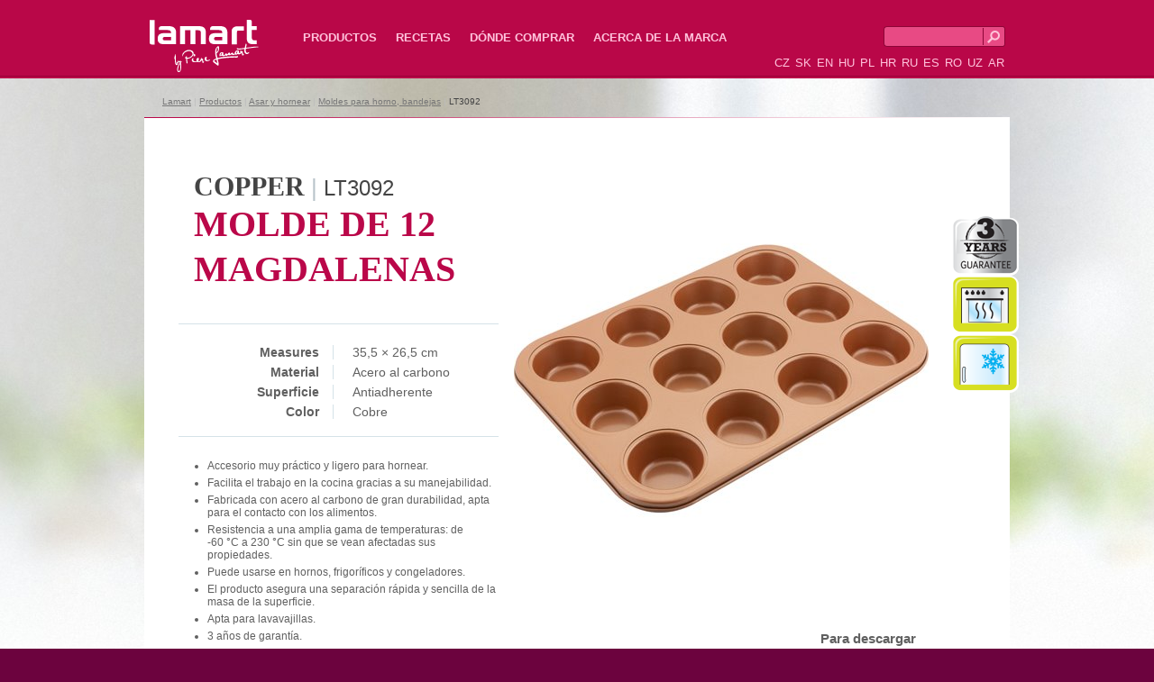

--- FILE ---
content_type: text/html; charset=utf-8
request_url: https://www.lamart.es/molde-de-12-magdalenas/lt3092
body_size: 12940
content:
<!DOCTYPE html PUBLIC "-//W3C//DTD XHTML 1.0 Strict//EN" "http://www.w3.org/TR/xhtml1/DTD/xhtml1-strict.dtd">
<html xmlns="http://www.w3.org/1999/xhtml" >
<head id="head"><title>
	MOLDE DE 12 MAGDALENAS | LT3092 | Lamart
</title><meta name="description" content="Accesorio muy práctico y ligero para hornear. 
Facilita el trabajo en la cocina gracias a su manejabilidad. 
Fabricada con acero al carbono de gran durabilidad, apta para el contacto con los alimentos. 
Resistencia a una amplia gama de temperaturas: de -60 °C a 230 °C sin que se vean afectadas sus propiedades. 
Puede usarse en hornos, frigoríficos y congeladores. 
El producto asegura una separación rápida y sencilla de la masa de la superficie. 
Apta para lavavajillas. 
3 años de garantía." /> 
<meta http-equiv="content-type" content="text/html; charset=UTF-8" /> 
<meta http-equiv="pragma" content="no-cache" /> 
<meta http-equiv="content-style-type" content="text/css" /> 
<meta http-equiv="content-script-type" content="text/javascript" /> 
<meta name="keywords" content="Lamart, Products, Baking, Baking forms, trays " /> 
<link href="/CMSPages/GetResource.ashx?stylesheetname=Lamart" type="text/css" rel="stylesheet"/> 
<!-- Google Tag Manager -->
<script>(function(w,d,s,l,i){w[l]=w[l]||[];w[l].push({'gtm.start':
new Date().getTime(),event:'gtm.js'});var f=d.getElementsByTagName(s)[0],
j=d.createElement(s),dl=l!='dataLayer'?'&l='+l:'';j.async=true;j.src=
'https://www.googletagmanager.com/gtm.js?id='+i+dl;f.parentNode.insertBefore(j,f);
})(window,document,'script','dataLayer','GTM-MMG8CTD');</script>
<!-- End Google Tag Manager -->
<meta name="author" content="Lamart" />
<meta name="robots" content="all, follow" />
<meta name="facebook-domain-verification" content="tnxul37emr97hlsx95kyi7fpfnkl2b" />
<meta name="facebook-domain-verification" content="zmdj3xtte2ladoqak7cehoufgavzme" />
<meta name="facebook-domain-verification" content="dujvbj9xhpw0foz45nh3mwba3f0ete" />
<meta name="facebook-domain-verification" content="t5ghia2n4azzkfrmj8sdvnqjs6lngr" />
<meta name="facebook-domain-verification" content="4ezxmfb4cvvj6rx64sqwhbf82kyygv" />
 
<script type="text/javascript" src="/CMSScripts/highslide/highslide-full.js"></script>
<link rel="stylesheet" type="text/css" href="/CMSScripts/highslide/highslide.css" />
<script type="text/javascript" src="/CMSScripts/functions.js"></script>
<link href="/CMSPages/GetResource.ashx?stylesheetname=Lamart_es-ES" type="text/css" rel="stylesheet"/> 
<!--
<script>
  (function(i,s,o,g,r,a,m){i['GoogleAnalyticsObject']=r;i[r]=i[r]||function(){
  (i[r].q=i[r].q||[]).push(arguments)},i[r].l=1*new Date();a=s.createElement(o),
  m=s.getElementsByTagName(o)[0];a.async=1;a.src=g;m.parentNode.insertBefore(a,m)
  })(window,document,'script','//www.google-analytics.com/analytics.js','ga');

  ga('create', 'UA-44217435-2', 'lamartpots.eu');
  ga('send', 'pageview');

</script>
-->
</head>
<body class="LTR Safari Chrome Safari132 Chrome132 ESES ContentBody" >
<!-- Google Tag Manager (noscript) -->
<noscript><iframe src="https://www.googletagmanager.com/ns.html?id=GTM-MMG8CTD"
height="0" width="0" style="display:none;visibility:hidden"></iframe></noscript>
<!-- End Google Tag Manager (noscript) -->

    <form method="post" action="/molde-de-12-magdalenas/lt3092.aspx" id="form">
<div class="aspNetHidden">
<input type="hidden" name="manScript_HiddenField" id="manScript_HiddenField" value="" />
<input type="hidden" name="__EVENTTARGET" id="__EVENTTARGET" value="" />
<input type="hidden" name="__EVENTARGUMENT" id="__EVENTARGUMENT" value="" />

</div>

<script type="text/javascript">
//<![CDATA[
var theForm = document.forms['form'];
if (!theForm) {
    theForm = document.form;
}
function __doPostBack(eventTarget, eventArgument) {
    if (!theForm.onsubmit || (theForm.onsubmit() != false)) {
        theForm.__EVENTTARGET.value = eventTarget;
        theForm.__EVENTARGUMENT.value = eventArgument;
        theForm.submit();
    }
}
//]]>
</script>


<script src="/WebResource.axd?d=jC1hl8lwkwzJGA4M_YNDyM57Nqd2gIHdaPJirO6B2HzEhkCFojplDKBNuUA9rdIdzqce7Sw8DtBcm99ej3z5ZZoBBgc_O__sS9SRNVUm0BM1&amp;t=638901613900000000" type="text/javascript"></script>

<input type="hidden" name="lng" id="lng" value="es-ES" />
<script type="text/javascript">
	//<![CDATA[

function PM_Postback(param) { if (window.top.HideScreenLockWarningAndSync) { window.top.HideScreenLockWarningAndSync(1080); }__doPostBack('m',param); }
function PM_Callback(param, callback, ctx) { if (window.top.HideScreenLockWarningAndSync) { window.top.HideScreenLockWarningAndSync(1080); }WebForm_DoCallback('m',param,callback,ctx,null,true); }
//]]>
</script>
<script src="/ScriptResource.axd?d=Agv7VkpQZRVc0aEc3xE5wwy6mTUFopq_DLZhARKWE5iKwP03KD1j3KZJFfkuPWIkt0W64LJOfEfCiq9Ws0HCOO4x8dkGxRQEU0edNJiMSGIAlHpOLOowqqWZr9XjF8MA0&amp;t=3a1336b1" type="text/javascript"></script>
<script src="/ScriptResource.axd?d=vD90GR51xQdwbgnrQeYmuDHFziQuaGvQS7MxaFCL8JkJsoWxSxi7i_RtnSUgq9oOgu3HSykhcmF7DqJsYoPVstfKz06EbjhFygP8-AS8cbh_bITzMm47e1ZqtDAlhLIobTpF7mniySDQolqRVsyG-A2&amp;t=3a1336b1" type="text/javascript"></script>
<div class="aspNetHidden">

	<input type="hidden" name="__VIEWSTATEGENERATOR" id="__VIEWSTATEGENERATOR" value="A5343185" />
	<input type="hidden" name="__SCROLLPOSITIONX" id="__SCROLLPOSITIONX" value="0" />
	<input type="hidden" name="__SCROLLPOSITIONY" id="__SCROLLPOSITIONY" value="0" />
</div>
    <script type="text/javascript">
//<![CDATA[
Sys.WebForms.PageRequestManager._initialize('manScript', 'form', ['tctxM',''], [], [], 90, '');
//]]>
</script>
<div id="CMSHeaderDiv">
	<!-- -->
</div>
    <div id="ctxM">

</div>
    

<div id="fb-root"></div>
<script>(function(d, s, id) {
  var js, fjs = d.getElementsByTagName(s)[0];
  if (d.getElementById(id)) return;
  js = d.createElement(s); js.id = id;
  js.src = "//connect.facebook.net/en_GB/all.js#xfbml=1";
  fjs.parentNode.insertBefore(js, fjs);
}(document, 'script', 'facebook-jssdk'));</script>
<div class="header">
    <div class="header_in">
        <a href="/" class="logo">Lamart<span></span></a>
        <ul class="topmenu">

<li>
    <a href="/produkty">Productos</a>
<div class="submenu"><div class="submenu_in">

<div>
    <strong><a href="/cocinar">Cocinar</a></strong>
<ul>
<li>
    <a href="/utensilios-de-cocina">Utensilios de cocina - Cacerolas, cazuelas</a>
</li>    <li>
    <a href="/juego-de-ollas">Juego de ollas</a>
</li>    <li>
    <a href="/sartenes-sartenes-con-tapa">Sartenes, sartenes con tapa</a>
</li>    <li>
    <a href="/ollas-a-presion">Ollas a presi&#243;n</a>
</li>    
</ul>    
</div>    
<div>
    <strong><a href="/hornear">Asar y hornear</a></strong>
<ul>
<li>
    <a href="/moldes-para-horno-bandejas">Moldes para horno, bandejas</a>
</li>    <li>
    <a href="/bandejas-y-moldes-de-hornear">Bandejas y moldes de hornear</a>
</li>    <li>
    <a href="/utensilios-para-horno-1">Asar</a>
</li>    
</ul>    
</div>    
<div>
    <strong><a href="/preparacion-de-bebidas">Preparaci&#243;n de bebidas</a></strong>
<ul>
<li>
    <a href="/teteras-y-jarras-de-cafe">Teteras y jarras de caf&#233;</a>
</li>    <li>
    <a href="/bidones-deportivos">Bidones deportivos</a>
</li>    <li>
    <a href="/termo">Termo</a>
</li>    
</ul>    
</div>    
<div>
    <strong><a href="/preparar-comida">Preparar comida</a></strong>
<ul>
<li>
    <a href="/utensilios_de_cocina">Utensilios de cocina</a>
</li>    <li>
    <a href="/cuchillos-bloques-de-cuchillos-utensilios">Cuchillos, bloques de cuchillos, utensilios</a>
</li>    <li>
    <a href="/cubiertos">Cubiertos</a>
</li>    <li>
    <a href="/estante-de-especias">Estante de especias, molinillios</a>
</li>    <li>
    <a href="/accesorios-de-cocina">Accesorios de cocina</a>
</li>    <li>
    <a href="/platos-tazas-vasos">Platos, tazas, vasos</a>
</li>    <li>
    <a href="/accesorios-de-plastico">Accesorios de pl&#225;stico</a>
</li>    
</ul>    
</div>    
<div>
    <strong><a href="/accesorios-para-el-hogar">Accesorios para el hogar</a></strong>
<ul>
<li>
    <a href="/accesorios-para-el-hogar/secado">Secado</a>
</li>    <li>
    <a href="/planchar">Planchar</a>
</li>    <li>
    <a href="/limpieza">Limpieza</a>
</li>    <li>
    <a href="/cestos-de-acero-inoxidable">Cestos de acero inoxidable</a>
</li>    
</ul>    
</div>    
<br class="cleaner" /></div></div>
</li>    
<li>
    <a href="/recetas">Recetas</a>

</li>    
<li>
    <a href="/donde-comprar">D&#243;nde comprar</a>

</li>    
<li class="last">
    <a href="/acerca-de-la-marca">Acerca de la marca</a>

</li>    
</ul>
        <div class="header_right">
          <div id="p_lt_ctl01_SearchBox_pnlSearch" onkeypress="javascript:return WebForm_FireDefaultButton(event, &#39;p_lt_ctl01_SearchBox_btnImageButton&#39;)">
	
<fieldset>
  <label for="p_lt_ctl01_SearchBox_txtWord" id="p_lt_ctl01_SearchBox_lblSearch" style="display:none;">Search for:</label>
    <input name="p$lt$ctl01$SearchBox$txtWord" type="text" maxlength="1000" id="p_lt_ctl01_SearchBox_txtWord" class="search" />
    
    <input type="image" name="p$lt$ctl01$SearchBox$btnImageButton" id="p_lt_ctl01_SearchBox_btnImageButton" src="/App_Themes/Lamart/lupa.png" alt="Search" />
<br class="cleaner" />
</fieldset>    
  
</div>
<br class="cleaner"/>
          <ul class="lang">
            
              <li><a href="http://www.lamart.cz/FORMA-NA-MUFFINY/lt3092">CZ</a></li>
              <li><a href="http://www.lamart.sk/FORMA-NA-MUFFINY/lt3092-1">SK</a></li>
              <li><a href="http://www.lamartpots.eu/MUFFIN-12-CUP/lt3092">EN</a></li>
              <li><a href="http://www.lamart.hu/MUFFIN-SUTOFORMA-12-DARABOS/lt3092">HU</a></li>
              <li><a href="http://www.lamartpots.pl/FORMA-DO-MUFFINEK-12-SZT/lt3092">PL</a></li>
              <li><a href="http://www.lamart.com.hr/KALUP-ZA-12-MUFFINA/lt3092">HR</a></li>
              <li><a href="http://www.lamart.uz/ФОРМА-НА-12 КЕКСОВ/lt3092">RU</a></li>
              <li><a href="http://www.lamart.es/MOLDE-DE-12-MAGDALENAS/lt3092">ES</a></li>
              <li><a href="http://www.lamart.ro/Forma-12-briose/lt3092">RO</a></li>
              <li><a href="http://www.lamart.uz/ФОРМА-НА-12 КЕКСОВ/lt3092-1">UZ</a></li>
              <li><a href="http://arabic.lamartpots.com/ar-muffin12cup/lt3092">AR</a></li>
            
          </ul>
      </div>        
    </div>        
</div>


<div class="detail">
  <div class="detail_in">
    <div class="breadcrumbs"><a href="/">Lamart</a> | <a href="/produkty" class="CMSBreadCrumbsLink">Productos</a>  |  <a href="/hornear" class="CMSBreadCrumbsLink">Asar y hornear</a>  |  <a href="/moldes-para-horno-bandejas" class="CMSBreadCrumbsLink">Moldes para horno, bandejas</a>  |  <span  class="CMSBreadCrumbsCurrentItem">LT3092</span>
</div>

<div class="produkt">
    <div class="produkt_in">
        <div class="picture">
            <a href="/getattachment/facdfec2-c6f2-477c-91cc-6058c680f23f/LT3092.aspx" onclick="return hs.expand(this)"><img src="/getattachment/facdfec2-c6f2-477c-91cc-6058c680f23f/LT3092.aspx?width=460" alt="COPPER LT3092" /></a>
            
            
            
            
            
            
            
            
            
            
        
<div class="navod">
<h3>Para descargar
<ul>

</ul>
</div>
        </div>
        <h1><b>COPPER</b> | <span>LT3092</span><strong>MOLDE DE 12 MAGDALENAS</strong></h1>
        <div class="parametry">
          <table>

            
            <tr><th>Measures</th><td>35,5 × 26,5 cm</td></tr>
            <tr><th>Material</th><td>Acero al carbono</td></tr>
            <tr><th>Superficie</th><td>Antiadherente</td></tr>
            <tr><th>Color</th><td>Cobre</td></tr>

          </table>
        </div>
        <div class="popis">
            <ul>
	<li>
		Accesorio muy práctico y ligero para hornear.</li>
	<li>
		Facilita el trabajo en la cocina gracias a su manejabilidad.</li>
	<li>
		Fabricada con acero al carbono de gran durabilidad, apta para el contacto con los alimentos.</li>
	<li>
		Resistencia a una amplia gama de temperaturas: de -60&nbsp;&deg;C a 230&nbsp;&deg;C sin que se vean afectadas sus propiedades.</li>
	<li>
		Puede usarse en hornos, frigoríficos y congeladores.</li>
	<li>
		El producto asegura una separación rápida y sencilla de la masa de la superficie.</li>
	<li>
		Apta para lavavajillas.</li>
	<li>
		3 años de garantía.</li>
</ul>

        </div>  
        <br class="cleaner" />
          <iframe class="fb-produkt fb_ro" src='//www.facebook.com/plugins/like.php?href=https://www.lamart.es/molde-de-12-magdalenas/lt3092&send=false&share=true&layout=standard&width=450&show_faces=false&action=like&colorscheme=light&font&height=35' scrolling="no" frameborder="0" style="border:none; overflow:hidden; width:450px; height:35px;" allowTransparency="true"></iframe>
        <div class="ikony">
            <img alt="3 años de garantía" title="3 años de garantía" src="/getfile/d388b8b5-4d6d-4353-83d6-a7b34bf481b8/icon.aspx"/><img alt="Pueden utilizarse en hornos estándar" title="Pueden utilizarse en hornos estándar" src="/getfile/920713c7-3cac-4212-ba4d-bc497a04dd1b/icon.aspx"/><img alt="Apto para la nevera, congelador" title="Apto para la nevera, congelador" src="/getfile/2c83e8ca-112f-47b4-aa69-fb7e346ebda7/icon.aspx"/>
        </div>
    </div>
</div>
<h2>Serie de utensilios de cocina <span>|</span> <b>COPPER</b></h2>
<div id="roller1_outer">
    <div id="roller1"> 
    <a href="/bandeja-profunda/lt3090" class="zbozi">
    <img src="/getattachment/553c7c4b-693c-4a4f-b639-2395cd3e513b/LT3090.aspx?width=170" alt="COPPER LT3090" /> 
    <span class="h3"><b>COPPER</b> | <span>LT3090</span></span>
    <em>
        BANDEJA PROFUNDA 25 × 13 cm
    </em>
</a>
<a href="/molde-de-6-magdalenas/lt3091" class="zbozi">
    <img src="/getattachment/24e69f60-894a-4948-aaec-de40f3940692/LT3091.aspx?width=170" alt="COPPER LT3091" /> 
    <span class="h3"><b>COPPER</b> | <span>LT3091</span></span>
    <em>
        MOLDE DE 6 MAGDALENAS 26,5 × 18 cm
    </em>
</a>
<a href="/molde-ondulado/lt3093" class="zbozi">
    <img src="/getattachment/f8fe54f4-7603-4899-a7ae-ac15cdf419ce/LT3093.aspx?width=170" alt="COPPER LT3093" /> 
    <span class="h3"><b>COPPER</b> | <span>LT3093</span></span>
    <em>
        MOLDE ONDULADO 23 cm
    </em>
</a>
<a href="/bandeja-para-asar/lt3095" class="zbozi">
    <img src="/getattachment/03c4ee87-ef04-412f-a6b4-d56437b25b7b/LT3095.aspx?width=170" alt="COPPER LT3095" /> 
    <span class="h3"><b>COPPER</b> | <span>LT3095</span></span>
    <em>
        BANDEJA PARA ASAR 42 × 29 × 5 cm
    </em>
</a>
<a href="/molde-ajustable/lt3094" class="zbozi">
    <img src="/getattachment/1fcd4f02-bca2-4479-84ec-e732949ccdf6/LT3094.aspx?width=170" alt="COPPER LT3094" /> 
    <span class="h3"><b>COPPER</b> | <span>LT3094</span></span>
    <em>
        MOLDE AJUSTABLE 24 cm
    </em>
</a>
<a href="/bandeja-plana-para-horno/lt3096" class="zbozi">
    <img src="/getattachment/263baf32-d266-4a4e-83f6-d59dfc3f8667/LT3096.aspx?width=170" alt="COPPER LT3096" /> 
    <span class="h3"><b>COPPER</b> | <span>LT3096</span></span>
    <em>
        BANDEJA PLANA PARA HORNO 42 × 29 × 1,8 cm
    </em>
</a>
<a href="/molde-redondo/lt3097" class="zbozi">
    <img src="/getattachment/5925c99f-3c0d-40af-9080-9c49b4090536/LT3097.aspx?width=170" alt="COPPER LT3097" /> 
    <span class="h3"><b>COPPER</b> | <span>LT3097</span></span>
    <em>
        MOLDE REDONDO 29 x 3 cm
    </em>
</a>

        <br class="cleaner" />
    </div>
    <a href="#" id="roller1_previous">&nbsp;</a>
    <a href="#" id="roller1_next">&nbsp;</a>
</div>
<script type="text/javascript" src="/CMSScripts/roller.js"></script>

  </div>
  <div class="recepty">
    <div class="recepty_in">
      <div class="recepty_vypis"><a href="/plato-de-verduras">
    <img src="/getattachment/c83700d8-c466-44dd-a535-c82396f9e74a/Zeleninovy-talir.aspx" alt="Plato de verduras" />
    <span>Plato de verduras</span>
</a>
<a href="/solomillo-de-cerdo">
    <img src="/getattachment/0bc8e2ef-e1a6-45af-867d-eaa542632230/Veprova-panenka.aspx" alt="Solomillo de cerdo" />
    <span>Solomillo de cerdo</span>
</a>
<a href="/salmon">
    <img src="/getattachment/1e8582dc-f429-47e9-81b2-b60e730ae175/LOSOS.aspx" alt="Salmón" />
    <span>Salmón</span>
</a>

<br class="cleaner" />
</div>
      <div class="dnes_vari">
        <br />
        <a href="/Recetas">Más recetas &gt;</a>
    </div>
  </div>
</div>

<div class="footer">
    <div class="footer_in">
        <div class="fb">
            <a href="https://www.facebook.com/lamart.cz" target="_blank""><img src="/App_Themes/Lamart/fb.png" width="27" height="26" alt="FB"/></a>
          <a href="https://www.youtube.com/@pierelamart428  " target="_blank""><img src="/App_Themes/Lamart/yt.png" width="32" height="26" alt="FB"/></a>
          <!--<p>&nbsp;</p><br/> 
            <div class="fb-like" data-href="https://www.facebook.com/lamart.czlamartpots.eu" data-width="150" data-layout="button_count" data-show-faces="false" data-send="false"></div>
            <br class="cleaner" /> -->
        </div>
        
	<ul id="menuElem">
		<li class="highlighted"><a href="/produkty" >Productos</a></li>
		<li><a href="/recetas" >Recetas</a></li>
		<li><a href="/donde-comprar" >Dónde comprar</a></li>
		<li><a href="/acerca-de-la-marca" >Acerca de la marca</a></li>
	</ul>


    </div>
</div>

    
    

<script type="text/javascript">
//<![CDATA[
(function() {var fn = function() {$get("manScript_HiddenField").value = '';Sys.Application.remove_init(fn);};Sys.Application.add_init(fn);})();//]]>
</script>

<script type="text/javascript">
	//<![CDATA[
if (typeof(Sys.Browser.WebKit) == 'undefined') {
    Sys.Browser.WebKit = {};
}
if (navigator.userAgent.indexOf('WebKit/') > -1) {
    Sys.Browser.agent = Sys.Browser.WebKit;
    Sys.Browser.version = parseFloat(navigator.userAgent.match(/WebKit\/(\d+(\.\d+)?)/)[1]);
    Sys.Browser.name = 'WebKit';
}
//]]>
</script>
<script type="text/javascript">
//<![CDATA[

var callBackFrameUrl='/WebResource.axd?d=SVkQjLP4nIW4s_fMMFWfkG88-DpN7rptaXMpgp-zYycdajdnu3d4f-f3SFlqPKy4otyBcYrN3II9aHFLcbbXlF2Wsfj0Ey9bAikN2GJaylE1&t=638901613900000000';
WebForm_InitCallback();
theForm.oldSubmit = theForm.submit;
theForm.submit = WebForm_SaveScrollPositionSubmit;

theForm.oldOnSubmit = theForm.onsubmit;
theForm.onsubmit = WebForm_SaveScrollPositionOnSubmit;
//]]>
</script>
  <input type="hidden" name="__VIEWSTATE" id="__VIEWSTATE" value="/[base64]////[base64]/[base64]/QN5DC2GKg9YA" />
    <script type="text/javascript"> 
      //<![CDATA[
      if (window.WebForm_InitCallback) { 
        __theFormPostData = '';
        __theFormPostCollection = new Array();
        window.WebForm_InitCallback(); 
      }
      //]]>
    </script>
  </form>
</body>
</html>


--- FILE ---
content_type: text/css
request_url: https://www.lamart.es/CMSPages/GetResource.ashx?stylesheetname=Lamart
body_size: 6020
content:
@import url(http://fonts.googleapis.com/css?family=Alegreya:400,900&subset=latin,latin-ext|Merriweather+Sans:400,700,800&subset=latin,latin-ext);*{margin:0;padding:0}body{padding-bottom:50px;font-family:'Merriweather Sans',sans-serif;font-size:small;color:#606060;background:#6c033e}h1{font-family:'Alegreya',serif}img,fieldset{border:none;display:block}.PortalContextMenu img{display:inline}.invisible,hr{display:none}.header{width:100%;background:#b90748 url('https://www.lamart.es/App_Themes/Lamart/bg_top.png') repeat-x left top;color:#ffc3dc;height:87px}.header_in{width:950px;margin:0 auto}.header a,.footer a{color:#ffc3dc;text-decoration:none}.header a:hover,.footer a:hover{color:#fff}.logo{float:left;width:123px;height:62px;position:relative;color:#fff;font-size:26px;text-decoration:none;margin:20px 45px 0 0}.logo span{background:url('https://www.lamart.es/App_Themes/Lamart/logo.png') no-repeat left top;width:123px;height:62px;display:block;top:0;left:0;position:absolute}.header fieldset{float:right;margin:29px 0 0 10px}.header fieldset input{float:left}.search{background:#e84a84;width:105px;height:21px;border:1px solid #8d0537;border-right:none;border-radius:4px 0 0 4px;color:#fff;padding-left:4px}.lang{float:right;list-style:none;margin-top:34px}.lang li{display:inline;padding:0 1px}.topmenu{float:left;margin-top:34px}.topmenu li{float:left;font-weight:740;list-style:none;text-transform:uppercase;margin-right:15px}.topmenu li.last{margin-right:0}.topmenu li:hover .submenu{display:block}.topmenu li a{float:left;height:40px;padding:0 3px}.topmenu li:hover{border-bottom:11px solid #990038}.topmenu li .submenu{background:#990038;position:absolute;top:85px;left:0;width:100%;display:none;border-top:1px solid #b90748;text-transform:none;z-index:100}.topmenu li .submenu_in{width:950px;margin:0 auto}.topmenu li .submenu_in div{width:175px;padding:25px 15px 40px 0;float:left}.topmenu li .submenu_in strong{display:block;border-bottom:1px solid #b80848;padding:0 0 5px 7px;margin-bottom:15px}.topmenu li .submenu_in li{float:none;text-transform:none;font-weight:normal;font-size:12px;padding:7px 0 0 7px;margin:0}.topmenu li .submenu_in li:hover{border:none}.topmenu li .submenu_in a{float:none;padding:0}.topmenu li .submenu_in li a{color:#fff}.topmenu li .submenu_in li a:hover{border:none;color:#ff98c0}.main{background:#fff}.footer{background:#6c033e;border-top:1px solid #4d022b;text-align:center}.footer_in{width:950px;margin:0 auto;position:relative}.footer ul{list-style:none;padding-top:20px}.footer li{display:inline;padding:0 13px;font-size:12px}.fb{position:absolute;left:780px;top:12px}.fb a{float:left}.fb-like{float:left;margin:3px 0 0 10px}.cleaner{font-size:0;line-height:0;height:0;clear:both}.detail{background:#fff url('https://www.lamart.es/App_Themes/Lamart/pozadi-kategorie.jpg') no-repeat center top;width:100%}.detail_in{width:960px;margin:0 auto}.breadcrumbs{padding:20px 0 12px 20px;font-size:10px;color:#bcbcbc}.breadcrumbs a{color:#777}.breadcrumbs span{color:#444}.produkt{background:#fff url('https://www.lamart.es/App_Themes/Lamart/cara.png') no-repeat left top;padding-bottom:35px}.produkt_in{background:url('https://www.lamart.es/App_Themes/Lamart/prkna-detail_produkt.jpg') no-repeat left bottom;padding:60px 0 160px 0;position:relative}.picture{float:right;margin-right:70px;width:500px}.picture img{margin:0 auto}.produkt h1{margin-left:55px;color:#b9c4ca;font-family:'Merriweather Sans',sans-serif;font-weight:normal}.produkt h1 b{color:#444;font-weight:800;font-size:30px;font-family:'Alegreya',serif}.produkt h1 span{color:#444;font-weight:normal;font-size:24px}.detail_in h2{margin-left:55px;color:#ba0749;font-family:'Alegreya',serif;font-size:24px;text-transform:uppercase}.detail_in h2 b{color:#444}.detail_in h2 span{color:#b9c4ca;font-weight:normal}.produkt strong{display:block;color:#ba0749;font-size:40px;font-family:'Alegreya',serif;font-weight:900;line-height:50px}.parametry{width:355px;border-top:1px solid #d5e2e8;border-bottom:1px solid #d5e2e8;padding:17px 0 13px 0;margin:35px 0 25px 38px;font-size:14px}.parametry table{border-spacing:6px}.parametry th{width:150px;border-right:1px solid #d5e2e8;text-align:right;padding-right:15px;font-weight:700}.parametry td{padding-left:15px}.popis{width:340px;margin-left:55px;font-size:12px}.popis ul{margin-left:15px}.popis li{margin:5px 0}.kde_koupit{display:block;background:url('https://www.lamart.es/App_Themes/Lamart/kde-koupit.png') no-repeat left top;height:75px;padding:35px 0 0 90px;position:absolute;bottom:30px;left:680px;text-decoration:none;color:#ba0749;font-size:26px;font-family:'Alegreya',serif;font-weight:900;line-height:22px}.kde_koupit small{font-size:18px}.kde_koupit:hover{background:url('https://www.lamart.es/App_Themes/Lamart/kde-koupit.png') no-repeat left bottom;color:#8b0027}.ikony{position:absolute;right:-10px;top:110px}.zbozi{width:200px;margin:18px;float:left;text-align:center;text-decoration:none}.zbozi em{color:#444;font-size:11px;font-style:normal}.zbozi img{margin:0 auto 10px auto}.zbozi .h3{border-top:1px solid #d5e2ea;color:#b9c4ca;font-family:'Merriweather Sans',sans-serif;font-weight:normal;padding:5px 0 3px 0;display:block}.zbozi .h3 b{color:#444;font-weight:800;font-size:17px;font-family:'Alegreya',serif}.zbozi .h3 span{color:#444;font-size:13px}.zbozi:hover .h3{border-top:1px solid #444}.zbozi:hover .h3 b,.zbozi:hover .h3 span{color:#ba0749}.katalog_in{width:960px;margin:0 auto}.katalog_vypis{background:url('https://www.lamart.es/App_Themes/Lamart/cara.png') no-repeat left top;padding:30px 0 40px 0}.recepty{background:url('https://www.lamart.es/App_Themes/Lamart/spodni-prkna.png') no-repeat center top;height:240px;margin-top:20px}.recepty_in{width:960px;height:240px;margin:0 auto;background:url('https://www.lamart.es/App_Themes/Lamart/kuchar.png') no-repeat left top}.recepty_vypis{width:680px;float:left;padding:33px 0 0 95px}.recepty_vypis a{width:220px;float:left;margin-right:3px;text-align:center;color:#444;font-weight:800;font-size:16px;font-family:'Alegreya',serif;text-decoration:none}.recepty_vypis img{margin-bottom:10px}.recepty_vypis span{display:table-cell;vertical-align:middle;height:45px;text-align:center;width:200px;padding:0 10px}.dnes_vari{width:160px;height:156px;float:right;padding-top:45px;font-family:'Alegreya',serif;background:url('https://www.lamart.es/App_Themes/Lamart/hrnec.png') no-repeat left bottom}.dnes_vari small{font-weight:900;font-size:19px;color:#707b81}.dnes_vari big{font-weight:900;font-size:50px;color:#707b81;line-height:35px}.dnes_vari strong{font-weight:900;font-size:19px;color:#ba0749;line-height:22px;padding:10px 0;display:block}.dnes_vari a{color:#444;font-family:'Merriweather Sans',sans-serif;font-weight:800;font-size:11px}#roller1_outer{position:relative;width:960px;margin:0 auto;position:relative;height:270px}#roller1{width:960px;margin:0 auto;overflow:hidden}#roller1_previous,#roller1_next{position:absolute;left:-29px;top:85px;width:29px;height:70px;font-size:0;line-height:0;outline:none;background:url('https://www.lamart.es/App_Themes/Lamart/sipky.png') no-repeat left top;margin-right:22px}#roller1_next{left:960px;background:url('https://www.lamart.es/App_Themes/Lamart/sipky.png') no-repeat -29px top}#roller1_previous:hover{background:url('https://www.lamart.es/App_Themes/Lamart/sipky.png') no-repeat -58px top}#roller1_next:hover{background:url('https://www.lamart.es/App_Themes/Lamart/sipky.png') no-repeat right top}.katalog{background:#fff url('https://www.lamart.es/App_Themes/Lamart/pozadi-kategorie.jpg') no-repeat center -100px;width:100%}.katalog_popis{background:url('https://www.lamart.es/App_Themes/Lamart/horni-prkno.png') no-repeat center -5px;width:100%;height:194px}.katalog_popis_in{width:960px;margin:0 auto;height:140px;overflow:hidden;padding-top:20px}.popis_kategorie{width:700px;height:137px;padding:10px 55px 0 45px;float:right;background:url('https://www.lamart.es/App_Themes/Lamart/vlnka.png') no-repeat left top}.popis_kategorie p{font-size:12px;line-height:150%}.popis_kategorie a,.home_text a{color:#606060}.popis_kategorie a:hover,.home_text a:hover{color:#333}.katalog h1{color:#ba0749;font-size:33px}.katalog h2{border-bottom:1px solid #aaa;font-family:'Alegreya',serif;font-size:26px;margin:0 0 15px 0}.katalog h2 a{color:#444;text-decoration:none}.katalog h2 img{display:inline;vertical-align:middle;margin-right:10px}.subkategorie{margin-bottom:30px}.subkategorie a{float:left;width:200px;text-align:center;text-decoration:none;font-family:'Alegreya',serif;font-weight:900;font-size:17px;overflow:hidden;margin:0 18px 30px 18px;color:#43494c}.subkategorie a:hover{color:#ba0749}.subkategorie img{margin:0 auto 10px auto}.subkategorie a span{display:block;border-top:1px solid #d5e2e8;padding-top:10px}.subkategorie a:hover span{border-top:1px solid #44494d}.subkategorie a b{color:#444}.katalog .breadcrumbs{padding:0 0 30px 12px}.katalog_vypis h2{border:none;color:#ba0749;padding-left:40px}.titulka{width:100%;background:#fff url('https://www.lamart.es/App_Themes/Lamart/pozadi-homepage.jpg') no-repeat center -87px}.home_menu{height:151px;background:url('https://www.lamart.es/App_Themes/Lamart/menu_bg.png') no-repeat center top;padding-top:10px;font-weight:900;font-family:'Alegreya',serif}.home_menu_in{height:154px;width:791px;margin:0 auto}.home_text{width:940px;margin:0 auto;font-size:12px;padding:35px 0 30px 0}.home_text h2{font-family:'Alegreya',serif;font-size:20px;margin:0 0 10px 0;color:#444}.home_left{float:left;width:270px;padding:20px 0 0 120px;background:url('https://www.lamart.es/App_Themes/Lamart/kuchar.png') no-repeat left top;height:200px}.home_right{float:right;width:355px;padding:20px 0 0 175px;background:url('https://www.lamart.es/App_Themes/Lamart/rendlik-home.png') no-repeat left bottom;height:200px}.backward,.forward{position:absolute;top:195px;cursor:pointer;left:0;width:29px;height:70px;font-size:0;line-height:0;outline:none;background:url('https://www.lamart.es/App_Themes/Lamart/sipky.png') no-repeat left top}.backward:hover{background:url('https://www.lamart.es/App_Themes/Lamart/sipky.png') no-repeat -58px top}.forward{margin-left:931px;background:url('https://www.lamart.es/App_Themes/Lamart/sipky.png') no-repeat -29px top}.forward:hover{background:url('https://www.lamart.es/App_Themes/Lamart/sipky.png') no-repeat right top}.slider_main{height:457px;width:960px;margin:0 auto;overflow:hidden;position:relative}.slider{height:457px;width:960px;display:block}.slidetabs{position:absolute;top:405px;left:90px;z-index:10;list-style:none}.slidetabs li{float:left;margin:0 2px}.slidetabs li a{width:19px;height:19px;display:block;background:url('https://www.lamart.es/App_Themes/Lamart/tecky.png') no-repeat right top}.slidetabs li a.current{background:url('https://www.lamart.es/App_Themes/Lamart/tecky.png') no-repeat left top}.textpage{background:#fff url('https://www.lamart.es/App_Themes/Lamart/cara.png') no-repeat left top;padding:50px 37px;font-size:12px}.textpage p{padding:10px 0}.textpage h2{border:none;font-size:18px;margin:0;padding:25px 0 5px 0;color:#707b81}.textpage h2 strong{color:#444}.tip{background:#fff url('https://www.lamart.es/App_Themes/Lamart/cara.png') no-repeat left top;padding:25px 0 35px 0}.tip h2{color:#ba0749;padding:0 0 0 50px;border:none;margin:0}.katalog .nizky .breadcrumbs{padding:0 0 15px 20px}.google_app{height:470px;width:900px;border:1px solid #bbb;border-radius:15px;margin:0 auto}.prodejci{background:#fff url('https://www.lamart.es/App_Themes/Lamart/prkna-detail_kde_koupit.jpg') no-repeat center bottom;padding-bottom:20px}.prodejci_top{background:#fff url('https://www.lamart.es/App_Themes/Lamart/cara.png') no-repeat left top;padding:35px 55px 0 43px}.seller_searchform,.seller_searchform label,.seller_searchform input{float:left}.seller_searchform label{font-weight:bold;margin-right:15px;padding-top:10px}.seller_search{background:#fff6fb;border:1px solid #c42b63;border-right:none;width:163px;height:28px;border-radius:5px 0 0 5px;padding-left:5px}.seller_filter{float:right;font-size:12px;margin-bottom:25px}.seller_filter *{vertical-align:middle}.seller_filter label{padding-right:20px}.seller_filter img{display:inline}.seller_filter span{color:#525252}.seller_filter b{color:#e00}.prodejci_bottom{background:url('https://www.lamart.es/App_Themes/Lamart/vlnka-prodejci.png') no-repeat center center}.prodejci_vypis{float:left;width:360px;padding:25px 0 25px 125px}.prodejci_vypis#tab1,.prodejci_vypis#tab2{width:400px;padding:25px 0 25px 45px}.prodejci_vypis h2{border:none;font-size:25px}.prodejci_vypis a{color:#606060}.seller_list_ul li{list-style:none}.seller_list_ul div.seller_type1{background:url('https://www.lamart.es/App_Themes/Lamart/ico_obchod.png') no-repeat left 15px}.seller_list_ul div.seller_type2{background:url('https://www.lamart.es/App_Themes/Lamart/ico_online.png') no-repeat left 15px}.seller_list_ul div{display:block;width:330px;padding:15px 0 15px 50px;text-decoration:none;font-size:12px}.seller_list_ul div b{display:block;font-size:13px;padding-bottom:3px}.regions{list-style:none;line-height:150%;margin-left:15px}.regions a{color:#606060;text-decoration:none}.prodejci_vypis a:hover{color:#ba0749}.backlinks{padding-bottom:10px}.bezcary{background:none}.recepty_blok{background:#fff url('https://www.lamart.es/App_Themes/Lamart/cara.png') no-repeat left bottom;padding-bottom:1px}.recepty_blok_in{background:url('https://www.lamart.es/App_Themes/Lamart/cara.png') no-repeat left bottom;padding-bottom:1px}.recept_in{position:relative;background:url('https://www.lamart.es/App_Themes/Lamart/cara.png') no-repeat left bottom;padding-bottom:1px}.recepty_blok .recept{background:none;padding:0;height:345px;overflow:hidden}.recept img{float:left}.recept_bottom img{float:right;margin:25px 40px 0 100px}.recept_vypis img{float:left}.recept_vypis{position:relative}.recept_top{position:absolute;top:0;left:0;padding:60px 240px 0 60px;width:240px;height:345px;color:#707b81}.recept_top p{padding-top:20px}.recept_top a{color:#ba0749}.recept_bottom{background:#fff url('https://www.lamart.es/App_Themes/Lamart/bg_detail.jpg') no-repeat left top}.recept_bottom_in{background:url('https://www.lamart.es/App_Themes/Lamart/rajce_bottom.png') no-repeat 30px bottom;padding:30px 30px 20px 65px}.recept_bottom p{padding-bottom:10px;font-size:12px}.recept h2,.recept_vypis h2{border:none;line-height:28px;color:#444;margin-bottom:35px}.recept h3{font-family:'Alegreya',serif;margin:10px 0;font-size:20px;text-transform:uppercase}.navigace{padding-top:40px;text-align:center}.navigace span{padding:0 15px}.navigace a{color:#ba0749}.navigace a:hover{text-decoration:none}.vyhledavani{width:960px;margin:0 auto;background:#fff url('https://www.lamart.es/App_Themes/Lamart/cara.png') no-repeat left top}.vyhledavani_in{padding:40px}.vysledek{margin-bottom:30px;margin-left:20px;color:#525252}.vysledek img{float:left;width:150px;height:150px;margin-right:25px}.vysledek_in{float:left}.vysledek_in p{padding:5px 0;width:640px;min-height:40px;font-size:12px}.relevance{width:50px;border:solid 1px #222;margin-top:5px;margin-right:6px;float:left;font-size:2pt;line-height:4px;height:4px}.relevance div{background-color:#888;height:4px;line-height:4px}.vysledek small{color:#888}.vysledek a{color:#ba0749;font-weight:900;font-family:'Alegreya',serif;display:block;font-size:22px;margin-bottom:5px}.nenalezeno{padding:50px;font-size:20px}.titulka h1{text-align:center;padding:0 0 40px 0;font-size:30px}.radek_prodejci{border-top:1px solid #d6e2e9;border-bottom:1px solid #d6e2e9;margin:0 33px;padding:18px 0;position:absolute;bottom:22px;left:0;background:#fff}.cena{float:left;width:238px;padding-left:20px;font-family:"Alegreya",serif;font-weight:900}.cena p{float:left;width:75px;padding:12px 15px 0 0;text-align:right;font-size:15px;line-height:15px}.cena strong{float:left;width:135px;color:#ba0749;font-size:42px}.top_prodejci{float:left;width:435px;border-left:1px solid #dae5eb}.top_prodejci a{float:left;width:107px;height:62px;border-right:1px solid #dae5eb}.top_prodejci a:hover{background:url('https://www.lamart.es/App_Themes/Lamart/prodejce_detail_hover.png') no-repeat center center}.top_prodejci a img{margin:0 auto}.najit_prodejce{padding:8px 0 0 23px;float:left;width:170px}.najit_prodejce a{color:#ba0749;font-size:18px;font-family:"Alegreya",serif;font-weight:900}.najit_prodejce a:hover{text-decoration:none}.product_gallery{margin:15px 0 0 22px}.product_gallery .arrow_left{background-position:left top}.product_gallery .arrow_right{background-position:-13px top}.product_gallery .arrow_hidden{visibility:hidden}.product_gallery .arrow_left:hover{background-position:-26px bottom}.product_gallery .arrow_right:hover{background-position:right bottom}.product_gallery_inner_inner{width:5000%}.product_gallery_inner a img{position:relative;top:0;margin:0 auto;width:92px}.product_gallery_inner{float:left;overflow:hidden;border-top:1px solid #d6e2e9;border-bottom:1px solid #d6e2e9;width:408px;padding:5px 0;margin:0 10px}.product_gallery_inner a{float:left;width:102px}.product_gallery .arrow{float:left;width:13px;height:32px;font-size:0;line-height:0;background-image:url('https://www.lamart.es/App_Themes/Lamart/sipky_male.png');background-repeat:no-repeat;margin-top:37px}.breadcrumbs_top{width:960px;margin:0 auto;background:url('https://www.lamart.es/App_Themes/Lamart/cara.png') no-repeat left bottom;height:45px;line-height:40px}.katalog_new{width:960px;margin:0 auto;background:url('https://www.lamart.es/App_Themes/Lamart/l_menu.png') no-repeat left top,url('https://www.lamart.es/App_Themes/Lamart/bg_bile.gif') repeat-y right top}.katalog_levy{width:242px;float:left;padding-top:15px}.katalog_levy_top{background:url('https://www.lamart.es/App_Themes/Lamart/cara_mala.png') no-repeat center bottom;padding-bottom:5px}.katalog_levy_text{padding:15px 30px 0 30px}.katalog_pravy{width:718px;float:right;background:#fff}.katalog_levy h1{text-align:center}.katalog_levy h4{font-family:'Alegreya',serif;font-size:16px;padding:0 0 10px 0;color:#444}.katalog_levy img{margin:10px auto}.katalog_levy p{font-size:12px;line-height:140%;color:#444}.katalog_pravy h2{border:none;padding:30px 0 0 50px;text-transform:uppercase}.katalog_levy li{list-style:none;height:80px;overflow:hidden}.katalog_levy li.vybrana{background:url('https://www.lamart.es/App_Themes/Lamart/active_arrow.png') no-repeat right center}.katalog_levy li img{float:left;margin:0}.katalog_levy li a{display:block;color:#444;text-decoration:none;font-family:'Alegreya',serif;font-size:15px;font-weight:bold}.katalog_levy li a:hover,.katalog_levy li.vybrana a{color:#ba0749}.katalog_levy li a span{width:100px;padding-left:10px;display:table-cell;height:80px;vertical-align:middle}.recepty_nove_blok{background:#fff url('https://www.lamart.es/App_Themes/Lamart/cara.png') no-repeat left top}.recepty_new{height:300px;float:left;width:480px}.recepty_new img{position:absolute;top:30px;left:30px}.recepty_new .recept_top{padding:30px 30px 0 210px}.recepty_new h2{margin-bottom:0;font-size:20px;line-height:24px}.recepty_new small{display:block;margin:10px 0}.jak_na_to{position:absolute;top:250px;left:210px}.recept_novy,.doporucene_produkty{background:#fff url('https://www.lamart.es/App_Themes/Lamart/cara.png') no-repeat left top;padding:30px}.recept_novy a{float:right;margin-left:30px;background:#ba0749;color:#fff;text-align:center;text-decoration:none}.recept_novy a span{display:block;padding:5px 0}.recept_novy{position:relative;padding-bottom:0}.doporucene_produkty h2{border:none}.doporucene_produkty .zbozi{width:130px;margin:10px;float:left;text-align:center;text-decoration:none;overflow:hidden}.doporucene_produkty .zbozi .h3 b{font-size:14px}.doporucene_produkty .zbozi .h3 span{font-size:12px}.ico_recept{border-top:1px solid #d5e2e8;border-bottom:1px solid #d5e2e8;width:110px;font-size:11px;margin:12px 0;padding:5px 0}.ico_recept div{padding:1px 0 1px 25px;color:#000}.obtiznost{background:url('https://www.lamart.es/App_Themes/Lamart/ico_1.jpg') no-repeat left center}.cas{background:url('https://www.lamart.es/App_Themes/Lamart/ico_2.jpg') no-repeat left center}.porce{background:url('https://www.lamart.es/App_Themes/Lamart/ico_3.jpg') no-repeat left center}.recept_novy a.previous,.recept_novy a.next{position:absolute;left:-45px;top:140px;width:29px;height:70px;font-size:0;line-height:0;outline:none;background:url('https://www.lamart.es/App_Themes/Lamart/sipky.png') no-repeat left top;margin:0}.recept_novy a.next{left:976px;background:url('https://www.lamart.es/App_Themes/Lamart/sipky.png') no-repeat -29px top}.recept_novy a.previous:hover{background:url('https://www.lamart.es/App_Themes/Lamart/sipky.png') no-repeat -58px top}.recept_novy a.next:hover{background:url('https://www.lamart.es/App_Themes/Lamart/sipky.png') no-repeat right top}.recept_novy a.print{padding:5px 10px;margin:30px 0 0 0}.logo_recept{display:none}.filtr1,.filtr2{float:left}.filtr2 input{float:left;margin:2px 5px 0 0}.filtr2 label{float:left;width:130px}.filtr1 a{float:left;padding:8px 15px;text-decoration:none;color:#fff;background:#ba0749;margin-right:30px;border-radius:4px}.filtr1{margin-right:30px}.filtr{margin-bottom:10px}.no_record{color:#d5e2e8;text-align:center;padding:50px 0;font-size:16px}.philco{background:url('https://www.lamart.es/App_Themes/Lamart/bg_philco.jpg') no-repeat center center;height:390px}.philco_in{width:960px;margin:0 auto}.text_philco{padding:60px 60px 0 500px}.philco h2{color:#ba0749;font-size:33px;font-family:"Alegreya",serif}.philco p{font-size:12px;padding:15px 0;line-height:150%}.philco a{color:#ba0749;font-size:15px}.philco a:hover{text-decoration:none}.navod{width:180px;margin-left:360px;margin-top:50px}.navod ul{margin-left:15px}.navod li{margin:5px 0}.navod a{font-size:12px;color:#ba0749;font-weight:normal}.fb-like{margin:-30px 0 0 30px}.fb-produkt{margin-top:30px}.lang{margin-top:10px}.header_right{float:right}.prodejny_galerie{padding-top:30px;background:#fff;border-top:1px solid #ba0749}.prodejny_galerie h2{margin-left:55px;color:#ba0749;font-family:'Alegreya',serif;font-size:24px;text-transform:uppercase;border:none}.prodejny_galerie #roller1_previous,.prodejny_galerie #roller1_next{top:30px}.prodejny_galerie #roller1_outer{height:190px}.fb_ro{margin-left:430px;margin-top:0}.radek_prodejci_sk{border:none;background:none}.radek_prodejci_sk .top_prodejci{border:none}.recept_tomas a{float:none;margin-left:0;background:none;color:#b9044a;text-align:none;text-decoration:underline;text-decoration-color:#b9044a}

--- FILE ---
content_type: text/css
request_url: https://www.lamart.es/CMSPages/GetResource.ashx?stylesheetname=Lamart_es-ES
body_size: -240
content:
.lang{margin-top:10px}

--- FILE ---
content_type: application/javascript
request_url: https://www.lamart.es/CMSScripts/roller.js
body_size: 1353
content:
var Roller = {
	settings: {
		step: 40,
		persistence: 5
	},
	init: function(id, size, margin, vertical)
	{
		var div = document.getElementById(id);
		if(!div) return;
		var wrapper = document.createElement("div");
		var n = 0;
		for(var i = 0, a; a = div.firstChild; i++)
		{
			wrapper.appendChild(a);
			if(a.nodeType === 1 && a.tagName === "A") n++;
		}
		div.appendChild(wrapper);

		var above = n * size + (n - 1) * margin - div[vertical ? "offsetHeight" : "offsetWidth"] + 0;
		wrapper.style[vertical ? "height" : "width"] = above + margin + div[vertical ? "offsetHeight" : "offsetWidth"] + "px";
		var arrows = [document.getElementById(id + "_previous"), document.getElementById(id + "_next")];

		if(above <= 0)
		{
			arrows[0].className = "not_active";
			arrows[1].className = "not_active";
			return;
		}

		var delta = 0;
		var finalDelta = 0;
		var position = 0;

		var move = function()
		{
			delta = delta * (1 - 1 / Roller.settings.persistence) + finalDelta * (1 / Roller.settings.persistence);
			if(!Math.round(delta) && !finalDelta)
			{
				delta = 0;
				return;
			}
			position = Math.max(Math.min(position + delta, above), 0);
			wrapper.style[vertical ? "marginTop" : "marginLeft"] = Math.round(-position) + "px";
			setTimeout(move, 30);
			arrows[0].className = (position == 0 ? "not_active" : "");
			arrows[1].className = (position == above ? "not_active" : "");
		};
		for(var i = 0; i < 2; i++)
		{
			var arrow = arrows[i];
			arrow.delta = [-1, 1][i] * Roller.settings.step;
			arrow.onmousedown = function()
			{
				finalDelta = this.delta;
				if(delta == 0) move();
			};
			arrow.onmouseup = function()
			{
				finalDelta = 0;
			};
			arrow.onclick = function()
			{
				return false;
			};
		}
		arrows[0].className = "not_active";
	}
}
document.documentElement.className = "js";
Roller.init("roller1", 240, 0);
Roller.init("roller2", 293, 4);
Roller.init("ico_roller", 64, 8);


function removeTextChildNodes(element)
{
  var i = 0;
  while(element.childNodes[i])
    if(element.childNodes[i].nodeType == 3)
      element.removeChild(element.childNodes[i]);
    else
      i++;
}


function roller2(id)
{
  var time = 250;

  var roller2 = document.getElementById(id);
  if(!roller2 || !roller2.getBoundingClientRect) return;
  var wrapper = roller2.parentNode;
  var wrapperRect = wrapper.getBoundingClientRect();
  var wrapperWidth = wrapperRect.right - wrapperRect.left;

  removeTextChildNodes(roller2);
  var step = roller2.childNodes[1] ? roller2.childNodes[1].getBoundingClientRect().left - wrapperRect.left : 0;
  var positionMax = Math.max(roller2.childNodes.length - Math.ceil(wrapperWidth / step), 0);

  var position = 0;
  var arrows = [document.getElementById(id + "_left"), document.getElementById(id + "_right")];
  var interval;
  for(var i = 0; i < 2; i++)
  {
    arrows[i].direction = i * 2 - 1;
    arrows[i].onclick = function()
    {
      if(interval) return false;
      var nextPosition = Math.max(Math.min(position + this.direction, positionMax), 0);
      if(nextPosition == position) return false;

      var start = +new Date;
      interval = setInterval(function()
      {
        var delta = (new Date - start) / time;
        if(delta > 1)
        {
          delta = 1
          position = nextPosition;
          clearInterval(interval);
          interval = 0;
          setArrowsClassName();
        }
        delta = (-Math.cos(delta * Math.PI) / 2) + 0.5;
        roller2.style.marginLeft = -(position + (nextPosition - position) * delta) * step + "px";
      }, 13)
      return false;
    }
  }

  function setArrowsClassName()
  {
    arrows[0].className = "arrow arrow_left" + (position == 0 ? " arrow_hidden" : "");
    arrows[1].className = "arrow arrow_right" + (position == positionMax ? " arrow_hidden" : "");
  }

  setArrowsClassName();

  return function()
  {
    removeTextChildNodes(roller2);
    positionMax = roller2.childNodes.length - Math.ceil(wrapperWidth / step);
  };
}


roller2("product_gallery_roller");
